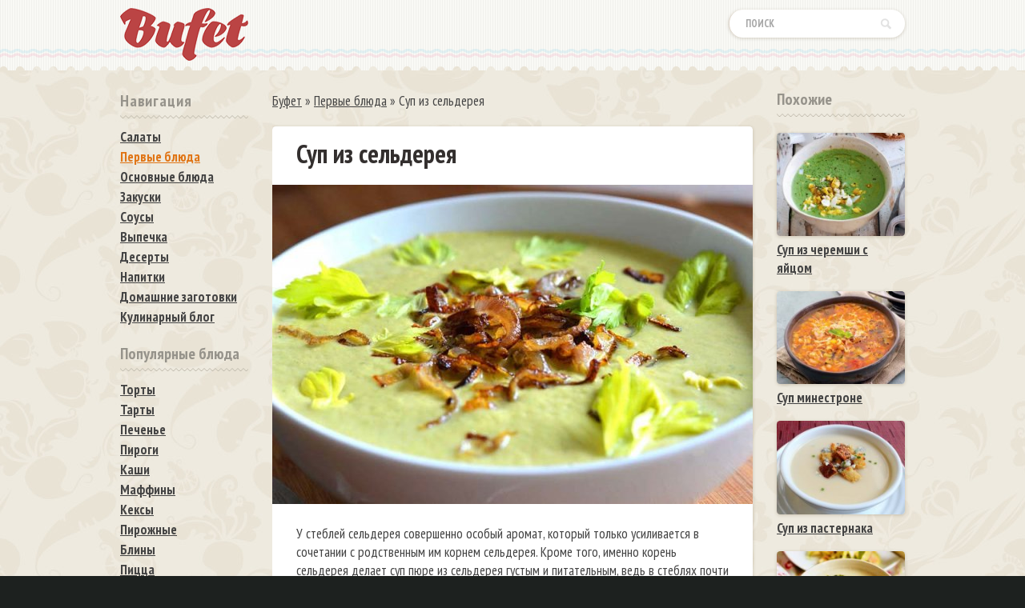

--- FILE ---
content_type: text/html; charset=utf-8
request_url: https://bufet.net/564-sup-iz-seldereya.html
body_size: 9804
content:
<!doctype html>
<html lang="ru">
<head>

 <meta http-equiv="Content-Type" content="text/html; charset=utf-8" />
<title>Суп из сельдерея рецепт с фото пошаговый</title>
<meta name="description" content="У стеблей сельдерея совершенно особый аромат, который только усиливается в сочетании с родственным им корнем сельдерея. Кроме того, именно корень сельдерея делает суп пюре из сельдерея густым и" />
<meta name="keywords" content="сельдерея, Можете, добавить, кроме, почти, стеблях, немного, ничего, сливок, беконом, орехами, порцию, каждую, посыпать, питательным, делает, только, усиливается, который, аромат" />
<meta name="generator" content="DataLife Engine (http://dle-news.ru)" />
<meta property="og:site_name" content="Буфет официальный сайт еды - вкусные и самые лучшие рецепты пошагово с фото в домашних условиях на праздники и на каждый день на Bufet" />
<meta property="og:type" content="article" />
<meta property="og:title" content="Суп из сельдерея" />
<meta property="og:url" content="https://bufet.net/564-sup-iz-seldereya.html" />
<meta property="og:image" content="http://bufet.net/uploads/posts/2017-04/thumbs/1493055369_sup-iz-seldereya.jpg" />
<link rel="search" type="application/opensearchdescription+xml" href="https://bufet.net/engine/opensearch.php" title="Буфет официальный сайт еды - вкусные и самые лучшие рецепты пошагово с фото в домашних условиях на праздники и на каждый день на Bufet" />
<link rel="alternate" type="application/rss+xml" title="Буфет официальный сайт еды - вкусные и самые лучшие рецепты пошагово с фото в домашних условиях на праздники и на каждый день на Bufet" href="https://bufet.net/rss.xml" />
<script type="bf457ab740bc4291d0117a4a-text/javascript" src="/engine/classes/js/jquery.js"></script>
<script type="bf457ab740bc4291d0117a4a-text/javascript" src="/engine/classes/js/jqueryui.js"></script>
<script type="bf457ab740bc4291d0117a4a-text/javascript" src="/engine/classes/js/dle_js.js"></script> 
<link rel="shortcut icon" href="/favicon.ico"/>
<link media="screen" href="/templates/Default/style/styles.css" type="text/css" rel="stylesheet"/>
<link href="https://fonts.googleapis.com/css?family=PT+Sans+Narrow:400,700&amp;subset=cyrillic" rel="stylesheet">

    
    <script data-cfasync="false" nonce="fc3c2f45-356b-491a-973f-caca91401ccf">try{(function(w,d){!function(j,k,l,m){if(j.zaraz)console.error("zaraz is loaded twice");else{j[l]=j[l]||{};j[l].executed=[];j.zaraz={deferred:[],listeners:[]};j.zaraz._v="5874";j.zaraz._n="fc3c2f45-356b-491a-973f-caca91401ccf";j.zaraz.q=[];j.zaraz._f=function(n){return async function(){var o=Array.prototype.slice.call(arguments);j.zaraz.q.push({m:n,a:o})}};for(const p of["track","set","debug"])j.zaraz[p]=j.zaraz._f(p);j.zaraz.init=()=>{var q=k.getElementsByTagName(m)[0],r=k.createElement(m),s=k.getElementsByTagName("title")[0];s&&(j[l].t=k.getElementsByTagName("title")[0].text);j[l].x=Math.random();j[l].w=j.screen.width;j[l].h=j.screen.height;j[l].j=j.innerHeight;j[l].e=j.innerWidth;j[l].l=j.location.href;j[l].r=k.referrer;j[l].k=j.screen.colorDepth;j[l].n=k.characterSet;j[l].o=(new Date).getTimezoneOffset();if(j.dataLayer)for(const t of Object.entries(Object.entries(dataLayer).reduce((u,v)=>({...u[1],...v[1]}),{})))zaraz.set(t[0],t[1],{scope:"page"});j[l].q=[];for(;j.zaraz.q.length;){const w=j.zaraz.q.shift();j[l].q.push(w)}r.defer=!0;for(const x of[localStorage,sessionStorage])Object.keys(x||{}).filter(z=>z.startsWith("_zaraz_")).forEach(y=>{try{j[l]["z_"+y.slice(7)]=JSON.parse(x.getItem(y))}catch{j[l]["z_"+y.slice(7)]=x.getItem(y)}});r.referrerPolicy="origin";r.src="/cdn-cgi/zaraz/s.js?z="+btoa(encodeURIComponent(JSON.stringify(j[l])));q.parentNode.insertBefore(r,q)};["complete","interactive"].includes(k.readyState)?zaraz.init():j.addEventListener("DOMContentLoaded",zaraz.init)}}(w,d,"zarazData","script");window.zaraz._p=async d$=>new Promise(ea=>{if(d$){d$.e&&d$.e.forEach(eb=>{try{const ec=d.querySelector("script[nonce]"),ed=ec?.nonce||ec?.getAttribute("nonce"),ee=d.createElement("script");ed&&(ee.nonce=ed);ee.innerHTML=eb;ee.onload=()=>{d.head.removeChild(ee)};d.head.appendChild(ee)}catch(ef){console.error(`Error executing script: ${eb}\n`,ef)}});Promise.allSettled((d$.f||[]).map(eg=>fetch(eg[0],eg[1])))}ea()});zaraz._p({"e":["(function(w,d){})(window,document)"]});})(window,document)}catch(e){throw fetch("/cdn-cgi/zaraz/t"),e;};</script></head>
<body>
	


<div class="oosurrr 277e36a3139e90b2 277e36a3139e90b2">

	<div class="oopppalla">
		<div class="opplklll">
			<div class="ppaoodozz">
				<div class="hyhyssss">﻿ 

  <div id='dle-content'><article>
<div class="hrecipe">
	<div class="fuiiiio">
		<div class="kjioppkk aaddddss">
			<div class="item">
			<h1 class="fn"> Суп из сельдерея</h1>
			</div>
			<div class="yuuppsss">
				  <img src="/uploads/posts/2017-04/1493055369_sup-iz-seldereya.jpg" alt="Суп из сельдерея рецепт с фото" title="Суп из сельдерея рецепт с фото" class="photo result-photo"/> 
                 
               
			</div>
			<div style="clear:both">
			</div>
			<div class="yujnnnnm summary">
				 У стеблей сельдерея совершенно особый аромат, который только усиливается в сочетании с родственным им корнем сельдерея. Кроме того, именно корень сельдерея делает <a href="/supy/">суп</a> пюре из сельдерея густым и питательным, ведь в стеблях почти ничего нет. кроме воды. Можете добавить немного сливок и посыпать каждую порцию беконом и орехами.
                 
                    
  
                
                 
                  
			</div>
            
           
			
			 
		</div>






		
        
        
        
      
        
        
        
        <div class="huuiiiaz">
			 <a href="https://bufet.net/supy/">Первые блюда</a>
		</div>



		<div style=" clear:both">
		</div>
		<div class="niooollkk">
			<div class="himmmmzad">
				<span class="oiuuazzaf">Ингридиенты  (На <span class="yield">6 чел.</span>) </span>
			</div>
			  
			<p class="ingredient">
				<span class="name">несоленого статного масла</span>
				 <span class="amount">70 г</span>
			</p>
			  
			<p class="ingredient">
				<span class="name">очищенных и нарезанных стебля лука-порея</span>
				 <span class="amount">2 шт.</span>
			</p>
			  
			<p class="ingredient">
				<span class="name">нарезанных пучка сельдерея (несколько листиков оставить для сервировки)</span>
				 <span class="amount">2 шт.</span>
			</p>
			  
			<p class="ingredient">
				<span class="name">нарезанного корня сельдерея</span>
				 <span class="amount">800 г</span>
			</p>
			  
			<p class="ingredient">
				<span class="name">морская соль</span>
				 <span class="amount">по вкусу</span>
			</p>
			  
			<p class="ingredient">
				<span class="name">белый перец</span>
				 <span class="amount">по вкусу</span>
			</p>
			  
			<p class="ingredient">
				<span class="name">куриного или овощного бульона</span>
				 <span class="amount">1 л</span>
			</p>
			  
			<p class="ingredient">
				<span class="name">зернистой горчицы</span>
				 <span class="amount">1 ч. л.</span>
			</p>
			 <span class="halerios">Для сервировки:</span> 
			<p class="ingredient">
				<span class="name">нарезанного копченого бекона без шкурки</span>
				 <span class="amount">150 г</span>
			</p>
			  
			<p class="ingredient">
				<span class="name">кедровых орешков</span>
				 <span class="amount">50 г</span>
			</p>
			                           
            
              
            
            
             
            
              

  

  

  

   
            
		</div>
        
          
          
		<div style="clear:both">
		</div>
		 
         
         
        <span class="hiiopzzx">
		 <strong>Как приготовить Суп из сельдерея рецепт пошаговый</strong></span>

		<div class="instructions">
			 
			<div class="kjioppkk nnnmjjj">
				  В большой кастрюле на слабом огне растопите сливочное масло. Положите стебли и корень сельдерея, лук-порей. Посыпьте <a href="/ovoschi-recepty/">овощи</a> ложкой морской соли и обжаривайте на маленьком огне примерно полчаса, часто помешивая, чтобы овощи не потемнели. Влейте в кастрюлю бульон, доведите до кипения и варите на медленном огне около 15 минут. Порциями взбейте <a href="/supy/">суп</a> в блендере, затем пропустите через сито и верните в кастрюлю. Вмешайте в получившееся пюре горчицу, посолите и поперчите.
			</div>
			 
			<div class="kjioppkk nnnmjjj instructions">
				 Пока <a href="/supy/">суп</a> готовится, на среднем огне в большой сковороде поджарьте бекон до золотистой и хрустящей корочки. Масла добавлять не нужно, жир бекона справится с этой ролью. За пару минут до конца положите в сковороду кедровые орешки и обжарьте их. Выложите бекон на сложенное вдвое бумажное полотенце, чтобы оно впитало лишний жир. Слегка подогрейте суп, разлейте его по теплым тарелкам. В каждую порцию положите хрустящий бекон с орешками и украсьте нарезанными листиками сельдерея.
			</div>
			        
		</div>
        
        
        
 
      <div style="clear: both; "></div>
        
        
        
		<div style="clear:both">
		</div>
		<div class="qwqwqw">
			<div class="social-likes"  data-counters="no">
				
                <div class="vkontakte" title="Поделиться ссылкой во Вконтакте">
					 Круто
				</div>
                
                
                
                <div class="facebook" title="Поделиться ссылкой на Фейсбуке">
					 Лайк
				</div>
			
				
				<div class="odnoklassniki" title="Поделиться ссылкой в Одноклассниках">
					 Класс
				</div>
                
                	<div class="plusone" title="Поделиться ссылкой в Гугл-плюсе">
					Гугл
				</div>
                
                	<div class="mailru" title="Поделиться ссылкой в Моём мире">
					 Вмир
				</div>
			
			
                
                	<div class="twitter" title="Поделиться ссылкой в Твиттере">
					 Твит
				</div>
				 
			</div>
		</div>
        
         
	   	
		
		
	   		
		
		
		
		   		
		
		
		
		   		
		
		
		
		   		
		
		
		
				
		
		
		   	
		
		
	 
		<div style="clear:both">
		</div>
        
    
		<div class="fghnnnn">
			 <span style="    float: left;
    font-size: 20px;
    padding-top: 10px;">24-04-2017, 20:39 / Комментарии (0)</span>
             
             
             
             	<div class="zorria">
			 <div id='ratig-layer-564'><div class="rating">
		<ul class="unit-rating">
		<li class="current-rating" style="width:80%;">80</li>
		<li><a href="#" title="Плохо" class="r1-unit" onclick="if (!window.__cfRLUnblockHandlers) return false; doRate('1', '564'); return false;" data-cf-modified-bf457ab740bc4291d0117a4a-="">1</a></li>
		<li><a href="#" title="Приемлемо" class="r2-unit" onclick="if (!window.__cfRLUnblockHandlers) return false; doRate('2', '564'); return false;" data-cf-modified-bf457ab740bc4291d0117a4a-="">2</a></li>
		<li><a href="#" title="Средне" class="r3-unit" onclick="if (!window.__cfRLUnblockHandlers) return false; doRate('3', '564'); return false;" data-cf-modified-bf457ab740bc4291d0117a4a-="">3</a></li>
		<li><a href="#" title="Хорошо" class="r4-unit" onclick="if (!window.__cfRLUnblockHandlers) return false; doRate('4', '564'); return false;" data-cf-modified-bf457ab740bc4291d0117a4a-="">4</a></li>
		<li><a href="#" title="Отлично" class="r5-unit" onclick="if (!window.__cfRLUnblockHandlers) return false; doRate('5', '564'); return false;" data-cf-modified-bf457ab740bc4291d0117a4a-="">5</a></li>
		</ul>
</div></div>
			<div itemscope itemtype="http://data-vocabulary.org/Review-aggregate">
				<div itemprop="rating" itemscope itemtype="http://data-vocabulary.org/Rating" class="hiokakakz">
					<span itemprop="value" class="jiialalza">3.5</span><span itemprop="best" style="display:none;">5</span>
				</div>
				 (<span itemprop="votes"><span id="vote-num-id-564">2</span></span> гол.)
			</div>
		</div>
        
		</div>
		 
<div id="dle-ajax-comments"></div>
  <form  method="post" name="dle-comments-form" id="dle-comments-form" > <input type="text" name="name" id="name" class="f_input" placeholder="Имя"   style=" width: 142px;margin-top: 17px; ">  <textarea name="comments" id="comments" placeholder="Напишите свое мнение о рецепте..."></textarea>
 <span id="dle-question">33+3=</span> <input type="text" name="question_answer" id="question_answer" class="f_input"/>
  

<div style="clear:both"></div>
<button style="margin-top: 20px; margin-bottom:10px;" type="submit" name="submit" class="traattgg">Добавить</button>
		<input type="hidden" name="subaction" value="addcomment" />
		<input type="hidden" name="post_id" id="post_id" value="564" /></form>
	</div>
</div>
    
        

    
</article>

 </div>   
					

					
					  <div class="speedbar"><span id="dle-speedbar"><span itemscope itemtype="http://data-vocabulary.org/Breadcrumb"><a href="https://bufet.net/" itemprop="url"><span itemprop="title">Буфет</span></a></span> &raquo; <span itemscope itemtype="http://data-vocabulary.org/Breadcrumb"><a href="https://bufet.net/supy/" itemprop="url"><span itemprop="title">Первые блюда</span></a></span> &raquo; Суп из сельдерея</span></div>  
				</div>
				<div class="poaoozz">
					<div class="giopplls hhjhjhff">
						<div class="gioppll rtuuuapp ppdpsdzz">
							 Навигация
						</div>
					</div>
					<div class="drakkaxx ggsssgsa">
						<div class="travolhh ninnnazzz">
                        
                     
							<a href="/salaty_recepti/" >Салаты</a>
							<a href="/supy/" class="hioza">Первые блюда</a>
							<a href="/osnovnye-blyuda/" >Основные блюда</a>
							<a href="/zakuski/" >Закуски</a>
							<a href="/sousy/" >Соусы</a>
							<a href="/vypechka_recepti/" >Выпечка</a>
							<a href="/deserty/" >Десерты</a>
							<a href="/napitki/" >Напитки</a>
							<a href="/domashnie-zagotovki/" >Домашние заготовки</a>
								<a href="/kulinarnyy-blog/" >Кулинарный блог</a>
						</div>
					</div>
				
                
                
                
                            
                    	<div class="drakkaxx">
					<div class="gioppll rtuuuapp zijjjaa" style="    margin-bottom: 12px; ">
						 Популярные блюда
					</div>
					<div class="travolhh">
						
<a href="/recepty-tortov-v-domashnih-usloviyah-s-foto/" >Торты</a>
	<a href="https://bufet.net/tarty-recepty-s-foto-poshagovo-doma/">Тарты</a>
<a href="/recepty-pechenya-v-domashnih-usloviyah/" >Печенье</a>
<a href="https://bufet.net/pirogi-recepty-s-foto-poshagovo-doma/">Пироги</a>
<a href="https://bufet.net/kashi-recepty-s-foto-poshagovo-doma/">Каши</a>
<a href="https://bufet.net/maffiny-recepty-s-foto-poshagovo-doma/">Маффины</a>
<a href="https://bufet.net/keksy-recepty-s-foto-poshagovo-doma/">Кексы</a>
<a href="https://bufet.net/pirozhnye-recepty-s-foto-poshagovo-doma/">Пирожные</a>
<a href="/recepty-blinov-poshagovo-s-foto-v-domashnih-uslovi/" >Блины</a>
<a href="/domashnyaya-picca-recepty-s-foto-v-domashnih-uslov/" >Пицца</a>
<a href="https://bufet.net/vafli-recepty/">Вафли</a>
<a href="https://bufet.net/kotlety-recept-s-foto-poshagovo-v-domashnih-uslovi/">Котлеты</a>
<a href="https://bufet.net/smuzi-recepty-s-foto-poshagovo-v-domashnih-usloviy/">Смузи</a>
<a href="https://bufet.net/buterbrody-recepty-s-foto-poshagovo-v-domashnih-us/">Бутерброды</a>
<a href="https://bufet.net/sufle-recepty-s-foto-poshagovo-v-domashnih-usloviy/">Суфле</a>
<a href="https://bufet.net/omlety-recepty-s-foto-poshagovo-v-domashnih-uslovi/">Омлеты</a>
<a href="https://bufet.net/zapekanki-recepty-s-foto-poshagovo-v-domashnih-usl/">Запеканки</a>
<a href="https://bufet.net/syrniki-recepty-s-foto-poshagovo-v-domashnih-uslov/">Сырники</a>
<a href="/domashnie-konfety-v-domashnih-usloviyah-recept-s-f/" >Конфеты</a>
<a href="https://bufet.net/pirozhki-recepty-s-foto-poshagovo-doma/">Пирожки</a>
<a href="https://bufet.net/grenki-recepty-s-foto-poshagovo-doma/">Гренки</a>
<a href="https://bufet.net/ponchiki-recepty-s-foto-poshagovo-doma/">Пончики</a>
<a href="https://bufet.net/vareniki-recepty-s-foto-poshagovo-doma/">Вареники</a>
<a href="https://bufet.net/beze-recepty-s-foto-poshagovo-doma/">Безе</a>
<a href="https://bufet.net/oladi-recepty-s-foto-poshagovo-doma/">Оладьи</a>
<a href="https://bufet.net/varene-recepty-s-foto-poshagovo-doma/">Варенье</a>
<a href="https://bufet.net/pasta-recepty-s-foto-poshagovo-doma/">Паста</a>
<a href="https://bufet.net/steyki-recepty-s-foto-poshagovo-doma/">Стейки</a>
<a href="https://bufet.net/pashtety-recepty-s-foto-poshagovo-doma/">Паштеты</a>
<a href="https://bufet.net/bulochki-recepty-s-foto-poshagovo-doma/">Булочки</a>
<a href="https://bufet.net/golubcy-recepty/">Голубцы</a>
   <a href="/pelmeni-domashnie-poshagovye-recepty-s-foto/" >Пельмени</a>
   <a href="/shashlyk-recepty-s-foto-v-domashnih-usloviyah/" >Шашлык</a>
   <a href="/sushi-recepty-s-foto-v-domashnih-usloviyah/" >Суши</a>
<a href="/recepty-hleba-v-domashnih-usloviyah-s-foto/" >Хлеб</a>
<a href="/domashnie-morozhenoe-recepty-s-foto/" >Мороженое</a>
   
   

   </div>
				</div>
                
                
     

					
					
                
                

                   
   
                 
                 
                	<div class="giopplls hhjhjhff" style="margin-top: 15px;">
						<div class="gioppll rtuuuapp ppdpsdzz"  >
							 По продуктам
						</div>
					</div>
					<div class="drakkaxx ggsssgsa" >
						<div class="travolhh ninnnazzz">
                        
                     <a href="/myaso-recepty/" >Мясо</a>
                       <a href="/ptica-recepty/" >Птица</a> 
                      <a href="/griby-recepty/" >Грибы</a> 
                       <a href="/ryba-recepty/" >Рыба</a> 
                       <a href="/moreprodukty-recepty/" >Морепродукты</a> 
                        <a href="/ovoschi-recepty/" >Овощи</a> 
                       <a href="/frukty-recepty/" >Фрукты</a>  
                       <a href="/yagody-recepty/" >Ягоды</a> 
                        <a href="/krupy-recepty/" >Крупы</a> 
                         <a href="/orehi-recepty/" >Орехи</a>
                           <a href="/yayca-recepty/" >Яйца</a> 
                            <a href="/moloko-recepty/" >Молоко</a>
                             <a href="/konservy-recepty/" >Консервы</a> 
                            
                     
                     
                     
						</div>
					</div>
                    
                    
                    

                 
				<div class="drakkaxx">
					<div class="gioppll rtuuuapp zijjjaa" style="    margin-bottom: 12px;">
						 Популярные повара
					</div>
					<div class="travolhh">
							<a href="https://bufet.net/zvezda-mishlen/">Звезда Мишлен</a>			
                        <a href="/anastasiya-skripkina-recepty-oficialnyy-sayt-7say/" >Анастасия Скрипкина</a>
							<a href="/recepty-yulii-vysockoy-edim-doma/" >Юлия Высоцкая</a>
						 
                        
                 <a href="/recepty-gordona-ramzi-na-russkom-yazyke/" >Гордон Рамзи</a>
                 <a href="/recepty-dzheymi-olivera-na-russkom-yazyke/" >Джейми Оливер</a>
                 <a href="/ektor-himenes-bravo-recepty/" >Эктор Хименес Браво</a>   </div>
				</div>
                
                
                	<div class="drakkaxx">
					<div class="gioppll rtuuuapp zijjjaa" style="    margin-bottom: 12px; margin-top:5px;">
						 Кухонная техника
					</div>
					<div class="travolhh">
						
                        <a href="/yogurtnica-recepty/" >Йогуртница</a>
							<a href="/recepty-v-multivarke-recepty-s-foto-poshagovo/" >Мультиварка</a>
						 
                        	<a href="https://bufet.net/multipekar-recepty/">Мультипекарь</a>
                   
                        
                        
                 <a href="/recepty-v-mikrovolnovke-recepty-s-foto/" >Микроволновка</a>
                 
                 
                 
                 
                 
                 <a href="/recepty-v-duhovke-s-foto-zapechennogo-blyuda/" >Духовка</a>
                 <a href="/barbekyu-recepty-s-foto-i-video-v-duhovke-i-na-pri/" >Барбекю</a> 
                 
                   
                    <a href="/recepty-dlya-mini-pechi/" >Мини печь</a>
                   </div>
				</div>
              
                 
                 
                
                
                
                
                
                    	<div class="drakkaxx">
					<div class="gioppll rtuuuapp zijjjaa" style="    margin-bottom: 12px; margin-top:5px;">
						 Кухни
					</div>
					<div class="travolhh">
		
<a href="/russkaya-kuhnya-recepty-s-foto/" >Русская кухня</a>
<a href="/gruzinskaya-kuhnya-recepty-s-foto/" >Грузинская кухня</a>
<a href="/blyuda-tureckoy-kuhni-recepty-s-foto/" >Турецкая кухня</a>
<a href="/blyuda-ukrainskoy-kuhni-recepty-s-foto/" >Украинская кухня</a>
<a href="/blyuda-francuzskoy-kuhni-recepty-s-foto/" >Французская кухня</a>
<a href="/recepty-italyanskoy-kuhni-v-domashnih-usloviyah/" >Итальянская кухня</a>

   </div>
				</div>
					
					

				


 
					
					


                
                 
                    
                    
                    
                    
                
                </div>
                
                
                 
				
			 
                
			</div>
			<div class="hiooppaa">
				  
				<div class="drakkaxx">
					<div class="gioppll rtuuuapp zijjjaa">
						 Похожие
					</div>
					<div class="travolhh">
						 <div class="ghtooper"><a href="https://bufet.net/664-sup-iz-cheremshi-s-yaycom.html" class="aasss2"><img src="/uploads/posts/2017-05/thumbs/1495339581_holodnyy-sup-s-cheremshoy.jpg" alt="Суп из черемши с яйцом">Суп из черемши с яйцом</a></div><div class="ghtooper"><a href="https://bufet.net/662-minestrone.html" class="aasss2"><img src="/uploads/posts/2017-05/thumbs/1495326490_minestrone.jpg" alt="Суп минестроне">Суп минестроне</a></div><div class="ghtooper"><a href="https://bufet.net/571-sup-iz-pasternaka.html" class="aasss2"><img src="/uploads/posts/2017-04/thumbs/1493060321_sup-iz-pasternaka.jpg" alt="Суп из пастернака">Суп из пастернака</a></div><div class="ghtooper"><a href="https://bufet.net/565-sup-iz-cvetnoy-kapusty.html" class="aasss2"><img src="/uploads/posts/2017-04/thumbs/1493056415_sup-iz-cvetnoy-kapusty.jpg" alt="Суп из цветной капусты">Суп из цветной капусты</a></div><div class="ghtooper"><a href="https://bufet.net/563-sup-s-kukuruzoy.html" class="aasss2"><img src="/uploads/posts/2017-04/thumbs/1493054505_sup-iz-kukuruzy.jpg" alt="Суп с кукурузой">Суп с кукурузой</a></div><div class="ghtooper"><a href="https://bufet.net/554-sup-pyure-iz-tykvy.html" class="aasss2"><img src="/uploads/posts/2017-04/thumbs/1492801268_sup-pyure-iz-tykvy.jpg" alt="Вкусный суп пюре из тыквы">Вкусный суп пюре из тыквы</a></div><div class="ghtooper"><a href="https://bufet.net/552-shpinatnyy-sup-pyure-s-kopchenym-lososem.html" class="aasss2"><img src="/uploads/posts/2017-04/thumbs/1492727584_74373473.jpg" alt="Шпинатный суп-пюре с копченым лососем">Шпинатный суп-пюре с копченым лососем</a></div><div class="ghtooper"><a href="https://bufet.net/548-sup-pyure-iz-kartofelya.html" class="aasss2"><img src="/uploads/posts/2017-04/thumbs/1492722460_sup-pyure-iz-kartofelya.jpg" alt="Суп пюре из картофеля">Суп пюре из картофеля</a></div><div class="ghtooper"><a href="https://bufet.net/547-sup-pyure-iz-goroha.html" class="aasss2"><img src="/uploads/posts/2017-04/thumbs/1492720836_gorohovyy-sup.jpg" alt="Вкусный суп пюре из гороха">Вкусный суп пюре из гороха</a></div><div class="ghtooper"><a href="https://bufet.net/544-holodnyy-sup-pyure-iz-avokado.html" class="aasss2"><img src="/uploads/posts/2017-04/thumbs/1492716911_sup-pyure-avokado.jpg" alt="Холодный суп пюре из авокадо">Холодный суп пюре из авокадо</a></div><div class="ghtooper"><a href="https://bufet.net/447-sup-pyure-iz-shpinata.html" class="aasss2"><img src="/uploads/posts/2017-04/thumbs/1491255941_krem-sup-shpinat.jpg" alt="Суп-пюре из шпината и курицы">Суп-пюре из шпината и курицы</a></div><div class="ghtooper"><a href="https://bufet.net/139-tureckiy-sup.html" class="aasss2"><img src="/uploads/posts/2017-02/thumbs/1486047776_sup-tureckiy.jpg" alt="Турецкий суп">Турецкий суп</a></div><div class="ghtooper"><a href="https://bufet.net/84-chesnochnyy-sup.html" class="aasss2"><img src="/uploads/posts/2017-01/thumbs/1485077088_sup.jpg" alt="Чесночный суп">Чесночный суп</a></div>
					</div>
				
  
				</div>
				
				
				
				 
			</div>
		</div>
		
		
 
		
		<center>	 
			
            
            
 
<br>
<br>

	 

	</center>	
		
		

		

		
		
		
	</div>
	

	
	
</div>
<div style="clear:both;">
</div>
	



	
<div class="jjytiiii">
	 
	<div class="biiuyiu">
		<span class="ffafaaa">
		<span class="ratatbbbb">
			 
             
           Bufet.net © 2015-2026 / <span class="link kioooaa" data-link="/index.php?do=feedback"  rel="nofollow">Контакты</span>
             
		</span>
		</span>
		<span class="penkaka">
		
	
	<!--LiveInternet counter--><script type="bf457ab740bc4291d0117a4a-text/javascript">
document.write("<img src='//counter.yadro.ru/hit?t25.12;r"+
escape(document.referrer)+((typeof(screen)=="undefined")?"":
";s"+screen.width+"*"+screen.height+"*"+(screen.colorDepth?
screen.colorDepth:screen.pixelDepth))+";u"+escape(document.URL)+
";h"+escape(document.title.substring(0,150))+";"+Math.random()+
"' alt='' title='LiveInternet: показано число посетителей за"+
" сегодня' "+
"border='0' width='88' height='15'>")
</script><!--/LiveInternet-->

			
			
</span>
	</div>
	 
</div>
<div class="tyuuutt">
<div class="kmiirra" >
			<a href="/">
			<img src="/templates/Default/dleimages/logotipe.png" alt="Лого" class="zzpppoortr"></a>
			<div class="jjjoooxoa">
				<form action="#" name="searchform" method="post">
					<input type="hidden" name="do" value="search">
					<input type="hidden" name="subaction" value="search">
					<span class="drtyuuuu">
					<input id="story" name="story" placeholder="Поиск" type="text" class="fararara"><button class="styysyyy"></button>
					</span>
				</form>
			</div>
		</div></div>
         <script type="bf457ab740bc4291d0117a4a-text/javascript">
<!--
var dle_root       = '/';
var dle_admin      = '';
var dle_login_hash = '';
var dle_group      = 5;
var dle_skin       = 'Default';
var dle_wysiwyg    = '-1';
var quick_wysiwyg  = '0';
var dle_act_lang   = ["Да", "Нет", "Ввод", "Отмена", "Сохранить", "Удалить", "Загрузка. Пожалуйста, подождите..."];
var menu_short     = 'Быстрое редактирование';
var menu_full      = 'Полное редактирование';
var menu_profile   = 'Просмотр профиля';
var menu_send      = 'Отправить сообщение';
var menu_uedit     = 'Админцентр';
var dle_info       = 'Информация';
var dle_confirm    = 'Подтверждение';
var dle_prompt     = 'Ввод информации';
var dle_req_field  = 'Заполните все необходимые поля';
var dle_del_agree  = 'Вы действительно хотите удалить? Данное действие невозможно будет отменить';
var dle_spam_agree = 'Вы действительно хотите отметить пользователя как спамера? Это приведёт к удалению всех его комментариев';
var dle_complaint  = 'Укажите текст Вашей жалобы для администрации:';
var dle_big_text   = 'Выделен слишком большой участок текста.';
var dle_orfo_title = 'Укажите комментарий для администрации к найденной ошибке на странице';
var dle_p_send     = 'Отправить';
var dle_p_send_ok  = 'Уведомление успешно отправлено';
var dle_save_ok    = 'Изменения успешно сохранены. Обновить страницу?';
var dle_reply_title= 'Ответ на комментарий';
var dle_tree_comm  = '0';
var dle_del_news   = 'Удалить статью';
var dle_sub_agree  = 'Вы действительно хотите подписаться на комментарии к данной публикации?';
var allow_dle_delete_news   = false;

jQuery(function($){
$('#dle-comments-form').submit(function() {
	doAddComments();
	return false;
});
});
//-->
</script>

<script src="/templates/Default/dleimages/social-likes.min.js" type="bf457ab740bc4291d0117a4a-text/javascript"></script>
  
    
<script src="/cdn-cgi/scripts/7d0fa10a/cloudflare-static/rocket-loader.min.js" data-cf-settings="bf457ab740bc4291d0117a4a-|49" defer></script><script defer src="https://static.cloudflareinsights.com/beacon.min.js/vcd15cbe7772f49c399c6a5babf22c1241717689176015" integrity="sha512-ZpsOmlRQV6y907TI0dKBHq9Md29nnaEIPlkf84rnaERnq6zvWvPUqr2ft8M1aS28oN72PdrCzSjY4U6VaAw1EQ==" data-cf-beacon='{"version":"2024.11.0","token":"4fcce25ee3654d32af2c682ed507e0ec","r":1,"server_timing":{"name":{"cfCacheStatus":true,"cfEdge":true,"cfExtPri":true,"cfL4":true,"cfOrigin":true,"cfSpeedBrain":true},"location_startswith":null}}' crossorigin="anonymous"></script>
</body>
</html>
<!-- DataLife Engine Copyright SoftNews Media Group (http://dle-news.ru) -->
